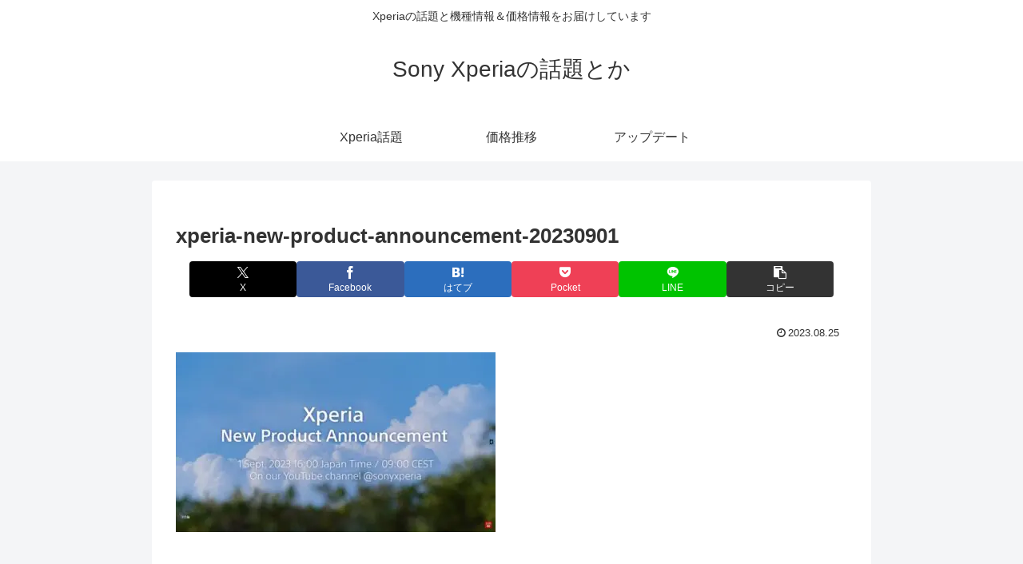

--- FILE ---
content_type: text/html; charset=utf-8
request_url: https://www.google.com/recaptcha/api2/aframe
body_size: 246
content:
<!DOCTYPE HTML><html><head><meta http-equiv="content-type" content="text/html; charset=UTF-8"></head><body><script nonce="OlW7hrcxso87UndIL9y64A">/** Anti-fraud and anti-abuse applications only. See google.com/recaptcha */ try{var clients={'sodar':'https://pagead2.googlesyndication.com/pagead/sodar?'};window.addEventListener("message",function(a){try{if(a.source===window.parent){var b=JSON.parse(a.data);var c=clients[b['id']];if(c){var d=document.createElement('img');d.src=c+b['params']+'&rc='+(localStorage.getItem("rc::a")?sessionStorage.getItem("rc::b"):"");window.document.body.appendChild(d);sessionStorage.setItem("rc::e",parseInt(sessionStorage.getItem("rc::e")||0)+1);localStorage.setItem("rc::h",'1768487822471');}}}catch(b){}});window.parent.postMessage("_grecaptcha_ready", "*");}catch(b){}</script></body></html>

--- FILE ---
content_type: application/javascript; charset=utf-8;
request_url: https://dalc.valuecommerce.com/app3?p=885568883&_s=https%3A%2F%2Fwadaitoka.com%2Fxperia%2F25115%2Fattachment%2Fxperia-new-product-announcement-20230901&vf=iVBORw0KGgoAAAANSUhEUgAAAAMAAAADCAYAAABWKLW%2FAAAAMElEQVQYV2NkFGP4nxH0m0F5BhcDozQP8%2F%2FMM5MY2jblMDDmcnX9n3nuHUOvRgcDAPQgDboHq%2BPJAAAAAElFTkSuQmCC
body_size: 907
content:
vc_linkswitch_callback({"t":"6968fb8d","r":"aWj7jQACqQMDhNiVCooAHwqKBtTw5w","ub":"aWj7jAAFGwwDhNiVCooBbQqKBth4kw%3D%3D","vcid":"hCezMsUClgZCphWkvUNhFVKi9pe2CGM7ZkatIzWfD2ITb94DOyfihno6v_FGm89PIm8gZ3rwJLn4wkCxPNVLPx9ZnI1uQkLV5Ct0ukZSSJ9yStpNc0fKzA","vcpub":"0.174339","l":4,"shopping.yahoo.co.jp":{"a":"2821580","m":"2201292","g":"d62f7f318a"},"p":885568883,"paypaymall.yahoo.co.jp":{"a":"2821580","m":"2201292","g":"d62f7f318a"},"softbank.jp":{"a":"2909349","m":"2326201","g":"8d728ede8a"},"s":2779619,"approach.yahoo.co.jp":{"a":"2821580","m":"2201292","g":"d62f7f318a"},"paypaystep.yahoo.co.jp":{"a":"2821580","m":"2201292","g":"d62f7f318a"},"online-shop.mb.softbank.jp":{"a":"2909349","m":"2326201","g":"8d728ede8a"},"mini-shopping.yahoo.co.jp":{"a":"2821580","m":"2201292","g":"d62f7f318a"},"shopping.geocities.jp":{"a":"2821580","m":"2201292","g":"d62f7f318a"}})